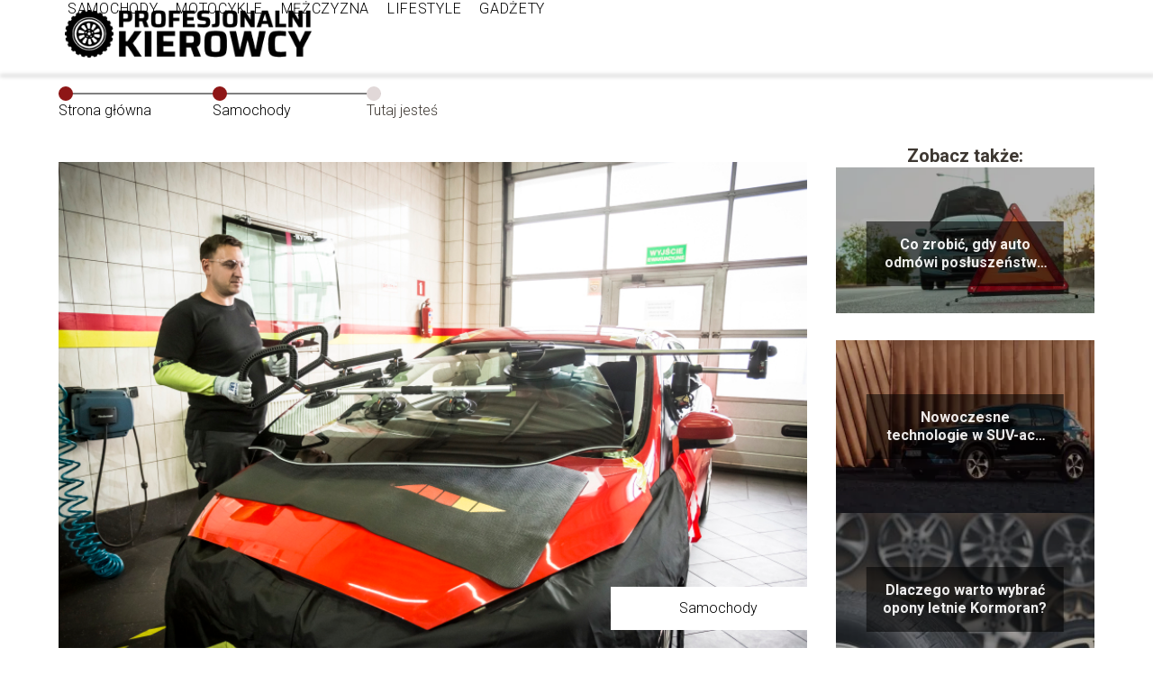

--- FILE ---
content_type: text/html; charset=UTF-8
request_url: https://profesjonalnikierowcy.pl/ile-kosztuje-wymiana-szyby-przedniej-w-serwisie/
body_size: 9030
content:
<!DOCTYPE html>
<html lang="pl-PL">
<head>
    <title>Ile kosztuje wymiana szyby przedniej w serwisie?</title>
        <meta charset="UTF-8" />
    <meta name="viewport" content="width=device-width, initial-scale=1" />
    <meta name="description" content="Naprawa przedniej szyby w samochodzie osobowym kojarzy się z ogromnym wydatkiem, wręcz zniechęcającym do wizyty w serwisie.">
    <link rel="preconnect" href="https://fonts.googleapis.com">
<link rel="preconnect" href="https://fonts.gstatic.com" crossorigin>
<link href="https://fonts.googleapis.com/css2?family=Roboto:ital,wght@0,100..900;1,100..900&display=swap" rel="stylesheet">
    <style>:root{--dark-filter-image: brightness(70%);--primary-color: #D84040;--secondary-color: #8E1616;--tertiary-color: #E1D8D8;--quaternary-color: #00000099;--image-radius: 0px;--background-radius: 0px;--btn-radius: 0px;--font-size-small: 12px;--font-size-medium: 16px;--font-size-big: 20px;--font-size-XXL: 32px;--font-color-1: #FFFFFF;--font-color-2: #000000;--font-color-3: #FFFFFF;--dark-background: rgba(0, 0, 0, 0.5);--font-family: 'Roboto', sans-serif;}</style>    <meta name='robots' content='max-image-preview:large' />
<meta name="author" content="redakcja-profesjonalnikierowcy-pl">
<meta name="article:published_time" content="2022-10-17T00:00:00+02:00">
<meta name="article:modified_time" content="2025-01-30T15:44:38+01:00">
<script type="text/javascript">
window._wpemojiSettings = {"baseUrl":"https:\/\/s.w.org\/images\/core\/emoji\/14.0.0\/72x72\/","ext":".png","svgUrl":"https:\/\/s.w.org\/images\/core\/emoji\/14.0.0\/svg\/","svgExt":".svg","source":{"concatemoji":"https:\/\/profesjonalnikierowcy.pl\/wp-includes\/js\/wp-emoji-release.min.js?ver=6.1.4"}};
/*! This file is auto-generated */
!function(e,a,t){var n,r,o,i=a.createElement("canvas"),p=i.getContext&&i.getContext("2d");function s(e,t){var a=String.fromCharCode,e=(p.clearRect(0,0,i.width,i.height),p.fillText(a.apply(this,e),0,0),i.toDataURL());return p.clearRect(0,0,i.width,i.height),p.fillText(a.apply(this,t),0,0),e===i.toDataURL()}function c(e){var t=a.createElement("script");t.src=e,t.defer=t.type="text/javascript",a.getElementsByTagName("head")[0].appendChild(t)}for(o=Array("flag","emoji"),t.supports={everything:!0,everythingExceptFlag:!0},r=0;r<o.length;r++)t.supports[o[r]]=function(e){if(p&&p.fillText)switch(p.textBaseline="top",p.font="600 32px Arial",e){case"flag":return s([127987,65039,8205,9895,65039],[127987,65039,8203,9895,65039])?!1:!s([55356,56826,55356,56819],[55356,56826,8203,55356,56819])&&!s([55356,57332,56128,56423,56128,56418,56128,56421,56128,56430,56128,56423,56128,56447],[55356,57332,8203,56128,56423,8203,56128,56418,8203,56128,56421,8203,56128,56430,8203,56128,56423,8203,56128,56447]);case"emoji":return!s([129777,127995,8205,129778,127999],[129777,127995,8203,129778,127999])}return!1}(o[r]),t.supports.everything=t.supports.everything&&t.supports[o[r]],"flag"!==o[r]&&(t.supports.everythingExceptFlag=t.supports.everythingExceptFlag&&t.supports[o[r]]);t.supports.everythingExceptFlag=t.supports.everythingExceptFlag&&!t.supports.flag,t.DOMReady=!1,t.readyCallback=function(){t.DOMReady=!0},t.supports.everything||(n=function(){t.readyCallback()},a.addEventListener?(a.addEventListener("DOMContentLoaded",n,!1),e.addEventListener("load",n,!1)):(e.attachEvent("onload",n),a.attachEvent("onreadystatechange",function(){"complete"===a.readyState&&t.readyCallback()})),(e=t.source||{}).concatemoji?c(e.concatemoji):e.wpemoji&&e.twemoji&&(c(e.twemoji),c(e.wpemoji)))}(window,document,window._wpemojiSettings);
</script>
<style type="text/css">
img.wp-smiley,
img.emoji {
	display: inline !important;
	border: none !important;
	box-shadow: none !important;
	height: 1em !important;
	width: 1em !important;
	margin: 0 0.07em !important;
	vertical-align: -0.1em !important;
	background: none !important;
	padding: 0 !important;
}
</style>
	<link rel='stylesheet' id='wp-block-library-css' href='https://profesjonalnikierowcy.pl/wp-includes/css/dist/block-library/style.min.css?ver=6.1.4' type='text/css' media='all' />
<link rel='stylesheet' id='classic-theme-styles-css' href='https://profesjonalnikierowcy.pl/wp-includes/css/classic-themes.min.css?ver=1' type='text/css' media='all' />
<style id='global-styles-inline-css' type='text/css'>
body{--wp--preset--color--black: #000000;--wp--preset--color--cyan-bluish-gray: #abb8c3;--wp--preset--color--white: #ffffff;--wp--preset--color--pale-pink: #f78da7;--wp--preset--color--vivid-red: #cf2e2e;--wp--preset--color--luminous-vivid-orange: #ff6900;--wp--preset--color--luminous-vivid-amber: #fcb900;--wp--preset--color--light-green-cyan: #7bdcb5;--wp--preset--color--vivid-green-cyan: #00d084;--wp--preset--color--pale-cyan-blue: #8ed1fc;--wp--preset--color--vivid-cyan-blue: #0693e3;--wp--preset--color--vivid-purple: #9b51e0;--wp--preset--gradient--vivid-cyan-blue-to-vivid-purple: linear-gradient(135deg,rgba(6,147,227,1) 0%,rgb(155,81,224) 100%);--wp--preset--gradient--light-green-cyan-to-vivid-green-cyan: linear-gradient(135deg,rgb(122,220,180) 0%,rgb(0,208,130) 100%);--wp--preset--gradient--luminous-vivid-amber-to-luminous-vivid-orange: linear-gradient(135deg,rgba(252,185,0,1) 0%,rgba(255,105,0,1) 100%);--wp--preset--gradient--luminous-vivid-orange-to-vivid-red: linear-gradient(135deg,rgba(255,105,0,1) 0%,rgb(207,46,46) 100%);--wp--preset--gradient--very-light-gray-to-cyan-bluish-gray: linear-gradient(135deg,rgb(238,238,238) 0%,rgb(169,184,195) 100%);--wp--preset--gradient--cool-to-warm-spectrum: linear-gradient(135deg,rgb(74,234,220) 0%,rgb(151,120,209) 20%,rgb(207,42,186) 40%,rgb(238,44,130) 60%,rgb(251,105,98) 80%,rgb(254,248,76) 100%);--wp--preset--gradient--blush-light-purple: linear-gradient(135deg,rgb(255,206,236) 0%,rgb(152,150,240) 100%);--wp--preset--gradient--blush-bordeaux: linear-gradient(135deg,rgb(254,205,165) 0%,rgb(254,45,45) 50%,rgb(107,0,62) 100%);--wp--preset--gradient--luminous-dusk: linear-gradient(135deg,rgb(255,203,112) 0%,rgb(199,81,192) 50%,rgb(65,88,208) 100%);--wp--preset--gradient--pale-ocean: linear-gradient(135deg,rgb(255,245,203) 0%,rgb(182,227,212) 50%,rgb(51,167,181) 100%);--wp--preset--gradient--electric-grass: linear-gradient(135deg,rgb(202,248,128) 0%,rgb(113,206,126) 100%);--wp--preset--gradient--midnight: linear-gradient(135deg,rgb(2,3,129) 0%,rgb(40,116,252) 100%);--wp--preset--duotone--dark-grayscale: url('#wp-duotone-dark-grayscale');--wp--preset--duotone--grayscale: url('#wp-duotone-grayscale');--wp--preset--duotone--purple-yellow: url('#wp-duotone-purple-yellow');--wp--preset--duotone--blue-red: url('#wp-duotone-blue-red');--wp--preset--duotone--midnight: url('#wp-duotone-midnight');--wp--preset--duotone--magenta-yellow: url('#wp-duotone-magenta-yellow');--wp--preset--duotone--purple-green: url('#wp-duotone-purple-green');--wp--preset--duotone--blue-orange: url('#wp-duotone-blue-orange');--wp--preset--font-size--small: 13px;--wp--preset--font-size--medium: 20px;--wp--preset--font-size--large: 36px;--wp--preset--font-size--x-large: 42px;--wp--preset--spacing--20: 0.44rem;--wp--preset--spacing--30: 0.67rem;--wp--preset--spacing--40: 1rem;--wp--preset--spacing--50: 1.5rem;--wp--preset--spacing--60: 2.25rem;--wp--preset--spacing--70: 3.38rem;--wp--preset--spacing--80: 5.06rem;}:where(.is-layout-flex){gap: 0.5em;}body .is-layout-flow > .alignleft{float: left;margin-inline-start: 0;margin-inline-end: 2em;}body .is-layout-flow > .alignright{float: right;margin-inline-start: 2em;margin-inline-end: 0;}body .is-layout-flow > .aligncenter{margin-left: auto !important;margin-right: auto !important;}body .is-layout-constrained > .alignleft{float: left;margin-inline-start: 0;margin-inline-end: 2em;}body .is-layout-constrained > .alignright{float: right;margin-inline-start: 2em;margin-inline-end: 0;}body .is-layout-constrained > .aligncenter{margin-left: auto !important;margin-right: auto !important;}body .is-layout-constrained > :where(:not(.alignleft):not(.alignright):not(.alignfull)){max-width: var(--wp--style--global--content-size);margin-left: auto !important;margin-right: auto !important;}body .is-layout-constrained > .alignwide{max-width: var(--wp--style--global--wide-size);}body .is-layout-flex{display: flex;}body .is-layout-flex{flex-wrap: wrap;align-items: center;}body .is-layout-flex > *{margin: 0;}:where(.wp-block-columns.is-layout-flex){gap: 2em;}.has-black-color{color: var(--wp--preset--color--black) !important;}.has-cyan-bluish-gray-color{color: var(--wp--preset--color--cyan-bluish-gray) !important;}.has-white-color{color: var(--wp--preset--color--white) !important;}.has-pale-pink-color{color: var(--wp--preset--color--pale-pink) !important;}.has-vivid-red-color{color: var(--wp--preset--color--vivid-red) !important;}.has-luminous-vivid-orange-color{color: var(--wp--preset--color--luminous-vivid-orange) !important;}.has-luminous-vivid-amber-color{color: var(--wp--preset--color--luminous-vivid-amber) !important;}.has-light-green-cyan-color{color: var(--wp--preset--color--light-green-cyan) !important;}.has-vivid-green-cyan-color{color: var(--wp--preset--color--vivid-green-cyan) !important;}.has-pale-cyan-blue-color{color: var(--wp--preset--color--pale-cyan-blue) !important;}.has-vivid-cyan-blue-color{color: var(--wp--preset--color--vivid-cyan-blue) !important;}.has-vivid-purple-color{color: var(--wp--preset--color--vivid-purple) !important;}.has-black-background-color{background-color: var(--wp--preset--color--black) !important;}.has-cyan-bluish-gray-background-color{background-color: var(--wp--preset--color--cyan-bluish-gray) !important;}.has-white-background-color{background-color: var(--wp--preset--color--white) !important;}.has-pale-pink-background-color{background-color: var(--wp--preset--color--pale-pink) !important;}.has-vivid-red-background-color{background-color: var(--wp--preset--color--vivid-red) !important;}.has-luminous-vivid-orange-background-color{background-color: var(--wp--preset--color--luminous-vivid-orange) !important;}.has-luminous-vivid-amber-background-color{background-color: var(--wp--preset--color--luminous-vivid-amber) !important;}.has-light-green-cyan-background-color{background-color: var(--wp--preset--color--light-green-cyan) !important;}.has-vivid-green-cyan-background-color{background-color: var(--wp--preset--color--vivid-green-cyan) !important;}.has-pale-cyan-blue-background-color{background-color: var(--wp--preset--color--pale-cyan-blue) !important;}.has-vivid-cyan-blue-background-color{background-color: var(--wp--preset--color--vivid-cyan-blue) !important;}.has-vivid-purple-background-color{background-color: var(--wp--preset--color--vivid-purple) !important;}.has-black-border-color{border-color: var(--wp--preset--color--black) !important;}.has-cyan-bluish-gray-border-color{border-color: var(--wp--preset--color--cyan-bluish-gray) !important;}.has-white-border-color{border-color: var(--wp--preset--color--white) !important;}.has-pale-pink-border-color{border-color: var(--wp--preset--color--pale-pink) !important;}.has-vivid-red-border-color{border-color: var(--wp--preset--color--vivid-red) !important;}.has-luminous-vivid-orange-border-color{border-color: var(--wp--preset--color--luminous-vivid-orange) !important;}.has-luminous-vivid-amber-border-color{border-color: var(--wp--preset--color--luminous-vivid-amber) !important;}.has-light-green-cyan-border-color{border-color: var(--wp--preset--color--light-green-cyan) !important;}.has-vivid-green-cyan-border-color{border-color: var(--wp--preset--color--vivid-green-cyan) !important;}.has-pale-cyan-blue-border-color{border-color: var(--wp--preset--color--pale-cyan-blue) !important;}.has-vivid-cyan-blue-border-color{border-color: var(--wp--preset--color--vivid-cyan-blue) !important;}.has-vivid-purple-border-color{border-color: var(--wp--preset--color--vivid-purple) !important;}.has-vivid-cyan-blue-to-vivid-purple-gradient-background{background: var(--wp--preset--gradient--vivid-cyan-blue-to-vivid-purple) !important;}.has-light-green-cyan-to-vivid-green-cyan-gradient-background{background: var(--wp--preset--gradient--light-green-cyan-to-vivid-green-cyan) !important;}.has-luminous-vivid-amber-to-luminous-vivid-orange-gradient-background{background: var(--wp--preset--gradient--luminous-vivid-amber-to-luminous-vivid-orange) !important;}.has-luminous-vivid-orange-to-vivid-red-gradient-background{background: var(--wp--preset--gradient--luminous-vivid-orange-to-vivid-red) !important;}.has-very-light-gray-to-cyan-bluish-gray-gradient-background{background: var(--wp--preset--gradient--very-light-gray-to-cyan-bluish-gray) !important;}.has-cool-to-warm-spectrum-gradient-background{background: var(--wp--preset--gradient--cool-to-warm-spectrum) !important;}.has-blush-light-purple-gradient-background{background: var(--wp--preset--gradient--blush-light-purple) !important;}.has-blush-bordeaux-gradient-background{background: var(--wp--preset--gradient--blush-bordeaux) !important;}.has-luminous-dusk-gradient-background{background: var(--wp--preset--gradient--luminous-dusk) !important;}.has-pale-ocean-gradient-background{background: var(--wp--preset--gradient--pale-ocean) !important;}.has-electric-grass-gradient-background{background: var(--wp--preset--gradient--electric-grass) !important;}.has-midnight-gradient-background{background: var(--wp--preset--gradient--midnight) !important;}.has-small-font-size{font-size: var(--wp--preset--font-size--small) !important;}.has-medium-font-size{font-size: var(--wp--preset--font-size--medium) !important;}.has-large-font-size{font-size: var(--wp--preset--font-size--large) !important;}.has-x-large-font-size{font-size: var(--wp--preset--font-size--x-large) !important;}
.wp-block-navigation a:where(:not(.wp-element-button)){color: inherit;}
:where(.wp-block-columns.is-layout-flex){gap: 2em;}
.wp-block-pullquote{font-size: 1.5em;line-height: 1.6;}
</style>
<link rel='stylesheet' id='tp_theme_maker_style-css' href='https://profesjonalnikierowcy.pl/wp-content/themes/tp-wordpress-theme/assets/css/styles.css?ver=6.1.4' type='text/css' media='all' />
<script type='text/javascript' src='https://profesjonalnikierowcy.pl/wp-content/themes/tp-wordpress-theme/assets/js/scripts.js?ver=0.1.1' id='tp_theme_maker_style-js'></script>
<link rel="https://api.w.org/" href="https://profesjonalnikierowcy.pl/wp-json/" /><link rel="alternate" type="application/json" href="https://profesjonalnikierowcy.pl/wp-json/wp/v2/posts/119" /><link rel="EditURI" type="application/rsd+xml" title="RSD" href="https://profesjonalnikierowcy.pl/xmlrpc.php?rsd" />
<link rel="wlwmanifest" type="application/wlwmanifest+xml" href="https://profesjonalnikierowcy.pl/wp-includes/wlwmanifest.xml" />
<meta name="generator" content="WordPress 6.1.4" />
<link rel="canonical" href="https://profesjonalnikierowcy.pl/ile-kosztuje-wymiana-szyby-przedniej-w-serwisie/" />
<link rel='shortlink' href='https://profesjonalnikierowcy.pl/?p=119' />
<link rel="alternate" type="application/json+oembed" href="https://profesjonalnikierowcy.pl/wp-json/oembed/1.0/embed?url=https%3A%2F%2Fprofesjonalnikierowcy.pl%2File-kosztuje-wymiana-szyby-przedniej-w-serwisie%2F" />
<link rel="alternate" type="text/xml+oembed" href="https://profesjonalnikierowcy.pl/wp-json/oembed/1.0/embed?url=https%3A%2F%2Fprofesjonalnikierowcy.pl%2File-kosztuje-wymiana-szyby-przedniej-w-serwisie%2F&#038;format=xml" />
<link rel="icon" href="https://profesjonalnikierowcy.pl/wp-content/uploads/2025/04/profesjonalnikierowcy-fav-1-150x150.png" sizes="32x32" />
<link rel="icon" href="https://profesjonalnikierowcy.pl/wp-content/uploads/2025/04/profesjonalnikierowcy-fav-1-300x300.png" sizes="192x192" />
<link rel="apple-touch-icon" href="https://profesjonalnikierowcy.pl/wp-content/uploads/2025/04/profesjonalnikierowcy-fav-1-300x300.png" />
<meta name="msapplication-TileImage" content="https://profesjonalnikierowcy.pl/wp-content/uploads/2025/04/profesjonalnikierowcy-fav-1-300x300.png" />
</head>
<body>

<div data-ad-ignore="true" style="width: 100%" class="styleB" >
    <div class="header1">
        <a class="header1__logo" href="https://profesjonalnikierowcy.pl">
            <img  src="https://profesjonalnikierowcy.pl/wp-content/uploads/2025/04/profesjonalnikierowcy-logo-1.png" data-src="https://profesjonalnikierowcy.pl/wp-content/uploads/2025/04/profesjonalnikierowcy-logo-1.png" alt="Logo profesjonalnikierowcy.pl">
        </a>


        <div class="menu-nav hidden">
            <svg class="menu-button arrow-down">
                <use xlink:href="https://profesjonalnikierowcy.pl/wp-content/themes/tp-wordpress-theme/assets/img/sprite.svg#icon-chevron-small-right"></use>
            </svg>

		    <ul class="menu-nav-list hidden"><li id="menu-item-35" class="menu-item menu-item-type-taxonomy menu-item-object-category current-post-ancestor current-menu-parent current-post-parent menu-item-35 header1__menu--el"><a href="https://profesjonalnikierowcy.pl/category/samochody/">Samochody</a></li>
<li id="menu-item-36" class="menu-item menu-item-type-taxonomy menu-item-object-category menu-item-36 header1__menu--el"><a href="https://profesjonalnikierowcy.pl/category/motocykle/">Motocykle</a></li>
<li id="menu-item-37" class="menu-item menu-item-type-taxonomy menu-item-object-category menu-item-37 header1__menu--el"><a href="https://profesjonalnikierowcy.pl/category/mezczyzna/">Mężczyzna</a></li>
<li id="menu-item-38" class="menu-item menu-item-type-taxonomy menu-item-object-category menu-item-38 header1__menu--el"><a href="https://profesjonalnikierowcy.pl/category/lifestyle/">Lifestyle</a></li>
<li id="menu-item-39" class="menu-item menu-item-type-taxonomy menu-item-object-category menu-item-39 header1__menu--el"><a href="https://profesjonalnikierowcy.pl/category/gadzety/">Gadżety</a></li>
</ul>        </div>
	    <div class="header1__menu "><ul class="header1__menu--list"><li class="menu-item menu-item-type-taxonomy menu-item-object-category current-post-ancestor current-menu-parent current-post-parent menu-item-35 header1__menu--el"><a href="https://profesjonalnikierowcy.pl/category/samochody/">Samochody</a></li>
<li class="menu-item menu-item-type-taxonomy menu-item-object-category menu-item-36 header1__menu--el"><a href="https://profesjonalnikierowcy.pl/category/motocykle/">Motocykle</a></li>
<li class="menu-item menu-item-type-taxonomy menu-item-object-category menu-item-37 header1__menu--el"><a href="https://profesjonalnikierowcy.pl/category/mezczyzna/">Mężczyzna</a></li>
<li class="menu-item menu-item-type-taxonomy menu-item-object-category menu-item-38 header1__menu--el"><a href="https://profesjonalnikierowcy.pl/category/lifestyle/">Lifestyle</a></li>
<li class="menu-item menu-item-type-taxonomy menu-item-object-category menu-item-39 header1__menu--el"><a href="https://profesjonalnikierowcy.pl/category/gadzety/">Gadżety</a></li>
</ul></div>    </div>


</div>
        <div style="width: 90%;max-width: 1150px;margin: auto; z-index: 1; padding-right: 20%">
            <section style="line-height: 1.5" class="article-a2__dots">
                <div class="article-a2__dots--dot">
                    <span class="article-a2__dots--title"><a
                                href="https://profesjonalnikierowcy.pl">Strona główna</a></span>
                </div>
                <div class="article-a2__dots--dot">
                <span class="article-a2__dots--title"><a
                            href="https://profesjonalnikierowcy.pl/category/samochody/">Samochody</a> </span>
                </div>
                <div class="article-a2__dots--dot">
                    <span class="article-a2__dots--title">Tutaj jesteś</span>
                </div>
            </section>
        </div>
	<main class="main-a3">


    <section class="article-a3 component">
        <div class="header-a3 component">


            <span class="header-a3__category">Samochody</span>
            <span class="header-a3__image-wrapper">
            <picture>
                 <source media="(max-width: 799px)"
                         srcset="https://profesjonalnikierowcy.pl/wp-content/uploads/2022/10/c024a292-54d0-4457-a727-4e2ac8f254c2-300x200.jpg"/>
                 <source media="(min-width: 800px)"
                         srcset="https://profesjonalnikierowcy.pl/wp-content/uploads/2022/10/c024a292-54d0-4457-a727-4e2ac8f254c2.jpg"/>
            <img class="header-a3__image lazy-img horizontal-a3"
                 src="https://profesjonalnikierowcy.pl/wp-content/uploads/2022/10/c024a292-54d0-4457-a727-4e2ac8f254c2-150x150.jpg"
                 data-src="https://profesjonalnikierowcy.pl/wp-content/uploads/2022/10/c024a292-54d0-4457-a727-4e2ac8f254c2.jpg"
                 alt="wymiana szyby przedniej">
             </picture>
        </span>

            <div class="icon header-a3"></div>
        </div>
        <article id="article" class="article-a3__text">
            <h1 class="article-a3__title">Ile kosztuje wymiana szyby przedniej w serwisie?</h1>
            <div style="display: flex; justify-content: left">
                <span class="article-a3__date">Data publikacji: 2022-10-17</span>
	                                <span class="article-a3__date">Data aktualizacji: 2025-01-30 </span>
	                        </div>


            <p><strong style="color: rgb(0, 0, 0);">Naprawa przedniej szyby</strong><span style="color: rgb(0, 0, 0);"> w samochodzie osobowym kojarzy się z ogromnym wydatkiem, wręcz zniechęcającym do wizyty w serwisie. Ale czy faktycznie jest czego się bać? W końcu chodzi tu o naprawę, a nie o wymianę szyby na nową. Ile w takim razie kosztuje ta usługa? Czas skrupulatnie zbadać temat.</span></p>
<h2><strong style="color: rgb(0, 0, 0);">Ile kosztuje wymiana szyby przedniej w samochodzie osobowym?</strong></h2>
<p><span style="color: rgb(0, 0, 0);">Wiele osób szuka chociażby w Internecie, </span><a href="https://autoglass.pl/wymiana-przedniej-szyby-gdzie-jak-i-ile-to-kosztuje/" rel="noopener noreferrer" style="color: rgb(17, 85, 204);"><strong><u>ile kosztuje wymiana szyby przedniej</u></strong></a><strong style="color: rgb(0, 0, 0);"> </strong><span style="color: rgb(0, 0, 0);">w samochodzie osobowym. Bo w tych właśnie autach najczęściej zdarzają się poważne usterki, jednakże nie zawsze muszą one oznaczać konieczność montażu nowej szyby. Odpryski i inne pęknięcia mogą nadawać się do naprawy, w efekcie czego wymiana szyby na nową nie będzie konieczna. Czy jednak jest szansa znaleźć konkretny cennik? Właściwie to nie, ponieważ usługa ta jest wyceniana indywidualnie.</span></p>
<p><span style="color: rgb(0, 0, 0);">Ktoś przyjeżdża do serwisu z minimalną rysą, ktoś inny z większym odpryskiem. Każda z tych usterek może być naprawiana w inny sposób. Każda z tych napraw może zajmować mniej lub więcej czasu. A wszystko to ma wpływ na cenę końcową usługi. Poza tym każdy serwis wycenia swoją pracę według własnych wytycznych. To też powoduje, że w jednym warsztacie </span><a href="https://autoglass.pl/naprawa-szyby/" rel="noopener noreferrer" style="color: rgb(17, 85, 204);"><strong><u>naprawa przedniej szyby</u></strong></a><span style="color: rgb(0, 0, 0);"> kosztuje mniej, w innym więcej. Nie bez znaczenia jest także czynnik geograficzny – w różnych miastach dana usługa może inaczej być wyceniana. Dlatego trudno jednoznacznie zaprezentować szczegółowy cennik. Pewne natomiast jest to, że naprawa szyby jest znacznie tańsza, niż wymiana jej na nową i to dosłownie nową – prosto z fabryki.</span></p>
<h2><strong style="color: rgb(0, 0, 0);">Ile kosztuje wymiana szyby przedniej w serwisie, a ile w domu?</strong></h2>
<p><span style="color: rgb(0, 0, 0);">Wiele osób tak naprawdę nie wiedząc, </span><strong style="color: rgb(0, 0, 0);">ile kosztuje wymiana szyby przedniej</strong><span style="color: rgb(0, 0, 0);">, ale myśląc, że jest to ogromny koszt, decyduje się na samodzielną pracę w zaciszu własnego garażu. Kupują szybę na szrocie lub w sklepie i zabierają się za jej wymianę. Na pewno tak będzie taniej, ale czy lepiej? W serwisie pracują specjaliści, którzy mają wieloletnie doświadczenie w tego rodzaju pracach. Usługę wymiany szyby świadczą od dawna, poza tym mają odpowiednie narzędzia, dzięki którym praca przebiega sprawnie i profesjonalnie. A co do narzędzi właśnie – ich zakup lub wypożyczenie może wiązać się z kosztami, które pod znakiem zapytania postawią opłacalność samodzielnej wymiany.</span></p>
<p><span style="color: rgb(0, 0, 0);">Nie ma zatem sensu zbyt długo zastanawiać się nad tym, </span><strong style="color: rgb(0, 0, 0);">ile kosztuje wymiana szyby przedniej</strong><span style="color: rgb(0, 0, 0);">, tylko lepiej jechać od razu do profesjonalnego serwisu i poprosić o wycenę.</span></p>
        </article>
        <div class="icon main-a3"></div>
    </section>

    <aside class="sidebar-a3 component">
        <span class="icon sidebar-a3"></span>
        <p class="sidebar-a3__title">Zobacz także:</p>
            <div class="sidebar-a2__slide">
            <span class="sidebar-a2__image-wrapper">
                <a href="https://profesjonalnikierowcy.pl/co-zrobic-gdy-auto-odmowi-posluszenstwa-w-trasie-praktyczny-poradnik-kierowcy/">
                     <picture>
                         <source media="(max-width: 799px)"
                                 srcset="https://images.profesjonalnikierowcy.pl/2026/01/24d48648-21ca-415a-bfe2-e5a1bed491d2-150x150.webp"/>
                        <source media="(min-width: 800px)"
                                srcset="https://images.profesjonalnikierowcy.pl/2026/01/24d48648-21ca-415a-bfe2-e5a1bed491d2-300x169.webp"/>
                    <img class="sidebar-a2__image lazy-img uw-sidebar-a2"
                         src=""
                         data-src="https://images.profesjonalnikierowcy.pl/2026/01/24d48648-21ca-415a-bfe2-e5a1bed491d2-300x169.webp"
                         alt="">
                    </picture>
                </a>

            </span>
        <p class="sidebar-a2__slide--title"><a title="Co zrobić, gdy auto odmówi posłuszeństwa w trasie? Praktyczny poradnik kierowcy" class="text-one-line" href="https://profesjonalnikierowcy.pl/co-zrobic-gdy-auto-odmowi-posluszenstwa-w-trasie-praktyczny-poradnik-kierowcy/">Co zrobić, gdy auto odmówi posłuszeństwa w trasie? Praktyczny poradnik kierowcy</a></p>
    </div>

    <div class="sidebar-a2__slide">
            <span class="sidebar-a2__image-wrapper">
                <a href="https://profesjonalnikierowcy.pl/nowoczesne-technologie-w-suv-ach-volvo-innowacja-na-drodze/">
                     <picture>
                         <source media="(max-width: 799px)"
                                 srcset="https://images.profesjonalnikierowcy.pl/2025/07/33890efd-a730-48c0-8451-531425c0ee61-150x150.webp"/>
                        <source media="(min-width: 800px)"
                                srcset="https://images.profesjonalnikierowcy.pl/2025/07/33890efd-a730-48c0-8451-531425c0ee61-300x187.webp"/>
                    <img class="sidebar-a2__image lazy-img horizontal-sidebar-a2"
                         src=""
                         data-src="https://images.profesjonalnikierowcy.pl/2025/07/33890efd-a730-48c0-8451-531425c0ee61-300x187.webp"
                         alt="">
                    </picture>
                </a>

            </span>
        <p class="sidebar-a2__slide--title"><a title="Nowoczesne technologie w SUV-ach Volvo – innowacja na drodze" class="text-one-line" href="https://profesjonalnikierowcy.pl/nowoczesne-technologie-w-suv-ach-volvo-innowacja-na-drodze/">Nowoczesne technologie w SUV-ach Volvo – innowacja na drodze</a></p>
    </div>

    <div class="sidebar-a2__slide">
            <span class="sidebar-a2__image-wrapper">
                <a href="https://profesjonalnikierowcy.pl/dlaczego-warto-wybrac-opony-letnie-kormoran/">
                     <picture>
                         <source media="(max-width: 799px)"
                                 srcset="https://profesjonalnikierowcy.pl/wp-content/uploads/2024/04/20240409115340_g1b863b43a8d521edb03313f850763efc69fc6bda0c6fbca98acba8c96b33c84fe790395aa08f523cc32f637c86f7b258ee7c88302b8a700adfa4d30d5465e1fc_640.jpg-150x150.jpg"/>
                        <source media="(min-width: 800px)"
                                srcset="https://profesjonalnikierowcy.pl/wp-content/uploads/2024/04/20240409115340_g1b863b43a8d521edb03313f850763efc69fc6bda0c6fbca98acba8c96b33c84fe790395aa08f523cc32f637c86f7b258ee7c88302b8a700adfa4d30d5465e1fc_640.jpg-300x200.jpg"/>
                    <img class="sidebar-a2__image lazy-img horizontal-sidebar-a2"
                         src=""
                         data-src="https://profesjonalnikierowcy.pl/wp-content/uploads/2024/04/20240409115340_g1b863b43a8d521edb03313f850763efc69fc6bda0c6fbca98acba8c96b33c84fe790395aa08f523cc32f637c86f7b258ee7c88302b8a700adfa4d30d5465e1fc_640.jpg-300x200.jpg"
                         alt="">
                    </picture>
                </a>

            </span>
        <p class="sidebar-a2__slide--title"><a title="Dlaczego warto wybrać opony letnie Kormoran?" class="text-one-line" href="https://profesjonalnikierowcy.pl/dlaczego-warto-wybrac-opony-letnie-kormoran/">Dlaczego warto wybrać opony letnie Kormoran?</a></p>
    </div>

    <div class="sidebar-a2__slide">
            <span class="sidebar-a2__image-wrapper">
                <a href="https://profesjonalnikierowcy.pl/sekrety-doskonalych-wynikow-metody-szkoleniowe-image-prawo-jazdy/">
                     <picture>
                         <source media="(max-width: 799px)"
                                 srcset="https://profesjonalnikierowcy.pl/wp-content/uploads/2024/02/woman-and-instructor-with-checklist-on-road-2023-11-27-05-02-44-utc-min-150x150.jpg"/>
                        <source media="(min-width: 800px)"
                                srcset="https://profesjonalnikierowcy.pl/wp-content/uploads/2024/02/woman-and-instructor-with-checklist-on-road-2023-11-27-05-02-44-utc-min-300x200.jpg"/>
                    <img class="sidebar-a2__image lazy-img horizontal-sidebar-a2"
                         src=""
                         data-src="https://profesjonalnikierowcy.pl/wp-content/uploads/2024/02/woman-and-instructor-with-checklist-on-road-2023-11-27-05-02-44-utc-min-300x200.jpg"
                         alt="">
                    </picture>
                </a>

            </span>
        <p class="sidebar-a2__slide--title"><a title="Sekrety doskonałych wyników – metody szkoleniowe IMAGE Prawo Jazdy" class="text-one-line" href="https://profesjonalnikierowcy.pl/sekrety-doskonalych-wynikow-metody-szkoleniowe-image-prawo-jazdy/">Sekrety doskonałych wyników – metody szkoleniowe IMAGE Prawo Jazdy</a></p>
    </div>




    </aside>
</main>
<div class="author-1 component">

        <div class="author-1__info">
            <p class="author-1__info--name">Redakcja profesjonalnikierowcy.pl</p>
            <p class="author-1__info--about">Nasz zespół to grupa pasjonatów, którzy uwielbiają tematy motoryzacji, samochodów, detailingu i transportu. Poznaj nasze najciekawsze wpisy.</p>
        </div>


    <svg class="icon author-1">
        <use xlink:href="https://profesjonalnikierowcy.pl/wp-content/themes/tp-wordpress-theme/assets/img/sprite.svg#icon-arrow-3-left"></use>
    </svg>
</div>
    <section class="suggestions-a3 component">
        <span class="suggestions-a3 icon"></span>
        <p class="suggestions-a3__title">Może Cię również zainteresować</p>
        <div class="suggestions-a3__container">
                            <div class="suggestions-a3__slide">
        <span class="suggestions-a3__wrapper">
            <a href="https://profesjonalnikierowcy.pl/rodzaje-ozdob-samochodowych-listwy-nakladki-progi-sportowe-i-inne/">
                <picture>
                 <source media="(max-width: 799px)"
                         srcset="https://profesjonalnikierowcy.pl/wp-content/uploads/2023/05/fda21510-9d8b-4f42-82f4-1ce528ec3820-150x150.jpg"/>
                 <source media="(min-width: 800px)"
                         srcset="https://profesjonalnikierowcy.pl/wp-content/uploads/2023/05/fda21510-9d8b-4f42-82f4-1ce528ec3820-300x240.jpg"/>
                <img class="suggestions-a3__image lazy-img horizontal-suggestions-a3"
                     src=""
                     data-src="https://profesjonalnikierowcy.pl/wp-content/uploads/2023/05/fda21510-9d8b-4f42-82f4-1ce528ec3820-300x240.jpg"
                     alt="">
             </picture>
            </a>

        </span>
                    <div class="suggestions-a3__description">
                        <p class="suggestions-a3__description--title">
                            <a title="Rodzaje ozdób samochodowych: listwy, nakładki, progi sportowe i inne" class="text-one-line" href="https://profesjonalnikierowcy.pl/rodzaje-ozdob-samochodowych-listwy-nakladki-progi-sportowe-i-inne/">Rodzaje ozdób samochodowych: listwy, nakładki, progi sportowe i inne </a></p>
                    </div>

                </div>

                            <div class="suggestions-a3__slide">
        <span class="suggestions-a3__wrapper">
            <a href="https://profesjonalnikierowcy.pl/narzedzia-pneumatyczne-do-profesjonalnego-warsztatu/">
                <picture>
                 <source media="(max-width: 799px)"
                         srcset="https://profesjonalnikierowcy.pl/wp-content/uploads/2023/03/pistoletdomalowaniafarbawfabryceskuterow-1-150x150.jpg"/>
                 <source media="(min-width: 800px)"
                         srcset="https://profesjonalnikierowcy.pl/wp-content/uploads/2023/03/pistoletdomalowaniafarbawfabryceskuterow-1-300x200.jpg"/>
                <img class="suggestions-a3__image lazy-img horizontal-suggestions-a3"
                     src=""
                     data-src="https://profesjonalnikierowcy.pl/wp-content/uploads/2023/03/pistoletdomalowaniafarbawfabryceskuterow-1-300x200.jpg"
                     alt="">
             </picture>
            </a>

        </span>
                    <div class="suggestions-a3__description">
                        <p class="suggestions-a3__description--title">
                            <a title="Narzędzia pneumatyczne do profesjonalnego warsztatu" class="text-one-line" href="https://profesjonalnikierowcy.pl/narzedzia-pneumatyczne-do-profesjonalnego-warsztatu/">Narzędzia pneumatyczne do profesjonalnego warsztatu </a></p>
                    </div>

                </div>

                    </div>
    </section>


<div class="contactUs1 grid-container component">
    <div class="contactUs1__container">
        <p class="contactUs1__title">Potrzebujesz więcej informacji?</p>
        <button class="contactUs1__btn"><a rel="nofollow" href="/kontakt/">NAPISZ DO NAS</a></button>
    </div>
    <span class="icon a1"></span>
</div>

<footer>
	
    <div class="footer">
        <div class="footer__container--logo">
            <a class="footer__logo" href="https://profesjonalnikierowcy.pl">
                <img src="https://profesjonalnikierowcy.pl/wp-content/uploads/2025/04/profesjonalnikierowcy-logo-1.png" data-src="https://profesjonalnikierowcy.pl/wp-content/uploads/2025/04/profesjonalnikierowcy-logo-1.png"
                     alt="Logo profesjonalnikierowcy.pl">
            </a>
            <p class="footer__logo--description">Witaj na naszym blogu! Cieszymy się, że do nas trafiłeś. To miejsce stworzyliśmy z myślą o Tobie — by inspirować, doradzać i dostarczać Ci wartościowych treści.</p>
			<a class='footer__userLink' href='/author/redakcja-profesjonalnikierowcy-pl/'>Redakcja</a> <a rel = ”nofollow” class='footer__userLink' href='/kontakt/'>Kontakt</a>         </div>
        <div class="footer__category">
            <ul class="footer__category--list">
				
                    <p class="footer__category--title">Kategorie:</p>
					                        <li class="footer__category--list--item">
                            <a href="https://profesjonalnikierowcy.pl/category/gadzety/">
								Gadżety</a>
                        </li>
					                        <li class="footer__category--list--item">
                            <a href="https://profesjonalnikierowcy.pl/category/lifestyle/">
								Lifestyle</a>
                        </li>
					                        <li class="footer__category--list--item">
                            <a href="https://profesjonalnikierowcy.pl/category/mezczyzna/">
								Mężczyzna</a>
                        </li>
					                        <li class="footer__category--list--item">
                            <a href="https://profesjonalnikierowcy.pl/category/motocykle/">
								Motocykle</a>
                        </li>
					                        <li class="footer__category--list--item">
                            <a href="https://profesjonalnikierowcy.pl/category/samochody/">
								Samochody</a>
                        </li>
					
            </ul>
        </div>
        <div class="footer__latest">
			                <p class="footer__latest--title">Ostatnie wpisy:</p>

                <ul class="footer__latest--list">
				                    <li class="footer__latest--list--item">
                        <a href="https://profesjonalnikierowcy.pl/mini-cooper-jak-wybrac-idealny-silnik-dla-twojego-samochodu/">Mini Cooper: Jak wybrać idealny silnik dla Twojego samochodu?</a>
                    </li>


				                    <li class="footer__latest--list--item">
                        <a href="https://profesjonalnikierowcy.pl/ile-zarabia-kierowca-ubera-najnowsze-informacje-i-porady/">Ile zarabia kierowca Ubera? Najnowsze informacje i porady</a>
                    </li>


				                    <li class="footer__latest--list--item">
                        <a href="https://profesjonalnikierowcy.pl/jak-dobrac-kask-motocyklowy-najlepsze-porady/">Jak dobrać kask motocyklowy? Najlepsze porady</a>
                    </li>


				                    <li class="footer__latest--list--item">
                        <a href="https://profesjonalnikierowcy.pl/czy-warto-kupic-poduszke-z-pianki-memory/">Czy warto kupić poduszkę z pianki memory?</a>
                    </li>


				                    </ul>
							        </div>
    </div>

	<div class="privacy-nav"><ul class="privacy-nav-list"><li id="menu-item-551" class="footerMenuItem menu-item menu-item-type-custom menu-item-object-custom menu-item-551 privacy-nav-el"><a rel="nofollow" href="https://profesjonalnikierowcy.pl/privacy-policy/">Polityka prywatności</a></li>
<li id="menu-item-552" class="footerMenuItem menu-item menu-item-type-custom menu-item-object-custom menu-item-552 privacy-nav-el"><a href="https://profesjonalnikierowcy.pl/mapa-serwisu/">Mapa serwisu</a></li>
<li id="menu-item-561" class="footerMenuItem menu-item menu-item-type-custom menu-item-object-custom menu-item-561 privacy-nav-el"><a rel="nofollow" href="https://profesjonalnikierowcy.pl/regulamin/">Regulamin</a></li>
</ul></div>
</footer>

<script type="application/ld+json">
{
    "@context": "http://schema.org",
    "@type": "Article",
    "headline": "Ile kosztuje wymiana szyby przedniej w serwisie?",
    "datePublished": "2022-10-17T00:00:00+00:00",
    "dateModified": "2025-01-30T15:44:38+00:00",
    "mainEntityOfPage": {
        "@type": "WebPage",
        "@id": "https://profesjonalnikierowcy.pl/ile-kosztuje-wymiana-szyby-przedniej-w-serwisie/"
    },
    "author": {
        "@type": "Person",
        "name": "1",
        "url": "",
        "sameAs": []
    },
    "publisher": {
        "@type": "Organization",
        "name": "profesjonalnikierowcy.pl",
        "logo": {
            "@type": "ImageObject",
            "url": "https://profesjonalnikierowcy.pl/wp-content/uploads/2025/04/profesjonalnikierowcy-fav-1.png"
        }
    },
    "articleSection": "Samochody",
    "image": {
        "@type": "ImageObject",
        "url": "https://profesjonalnikierowcy.pl/wp-content/uploads/2022/10/c024a292-54d0-4457-a727-4e2ac8f254c2.jpg",
        "width": 800,
        "height": 533
    },
    "description": ""
}
</script>



<script defer src="https://static.cloudflareinsights.com/beacon.min.js/vcd15cbe7772f49c399c6a5babf22c1241717689176015" integrity="sha512-ZpsOmlRQV6y907TI0dKBHq9Md29nnaEIPlkf84rnaERnq6zvWvPUqr2ft8M1aS28oN72PdrCzSjY4U6VaAw1EQ==" data-cf-beacon='{"version":"2024.11.0","token":"8e93375ed68b40f888bd49a99cafdcd1","r":1,"server_timing":{"name":{"cfCacheStatus":true,"cfEdge":true,"cfExtPri":true,"cfL4":true,"cfOrigin":true,"cfSpeedBrain":true},"location_startswith":null}}' crossorigin="anonymous"></script>
</body>
</html>